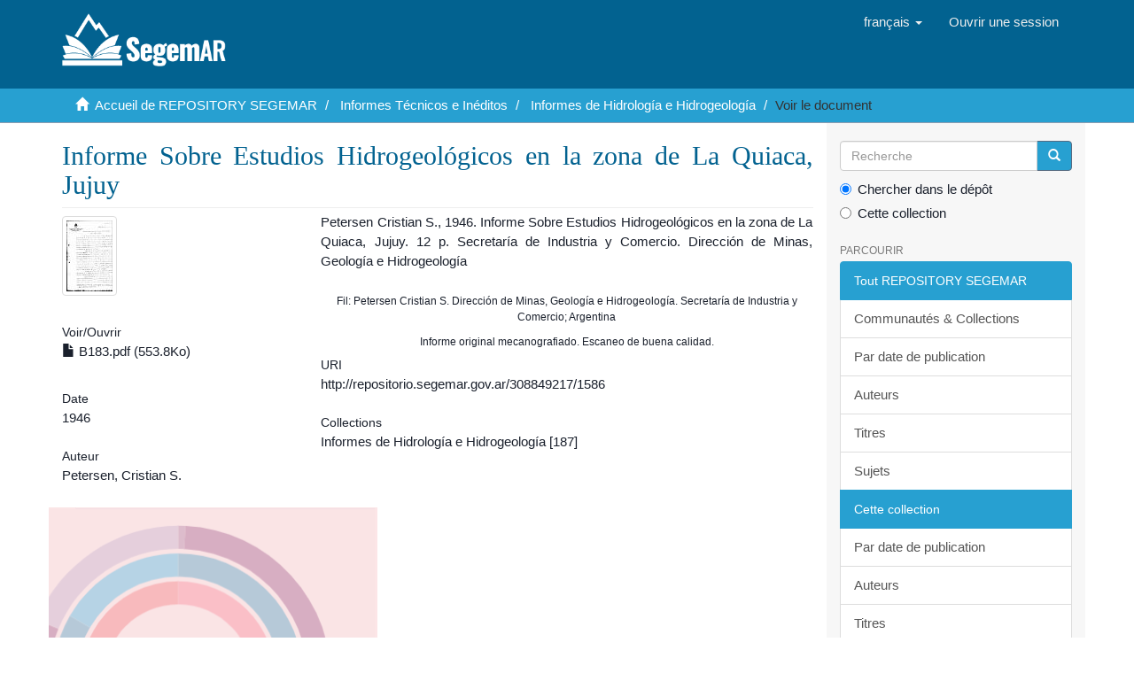

--- FILE ---
content_type: text/html;charset=utf-8
request_url: https://repositorio.segemar.gob.ar/handle/308849217/1586?locale-attribute=fr
body_size: 4895
content:
<!DOCTYPE html>
            <!--[if lt IE 7]> <html class="no-js lt-ie9 lt-ie8 lt-ie7" lang="en"> <![endif]-->
            <!--[if IE 7]>    <html class="no-js lt-ie9 lt-ie8" lang="en"> <![endif]-->
            <!--[if IE 8]>    <html class="no-js lt-ie9" lang="en"> <![endif]-->
            <!--[if gt IE 8]><!--> <html class="no-js" lang="en"> <!--<![endif]-->
            <head><META http-equiv="Content-Type" content="text/html; charset=UTF-8">
<meta content="text/html; charset=UTF-8" http-equiv="Content-Type">
<meta content="IE=edge,chrome=1" http-equiv="X-UA-Compatible">
<meta content="width=device-width,initial-scale=1" name="viewport">
<link rel="shortcut icon" href="/themes/Mirage2/images/favicon.ico">
<link rel="apple-touch-icon" href="/themes/Mirage2/images/apple-touch-icon.png">
<meta name="Generator" content="DSpace 6.3">
<link href="/themes/Mirage2/styles/main.css" rel="stylesheet">
<link type="application/opensearchdescription+xml" rel="search" href="http://repositorio.segemar.gob.ar:80/open-search/description.xml" title="">
<script>
                //Clear default text of empty text areas on focus
                function tFocus(element)
                {
                if (element.value == ' '){element.value='';}
                }
                //Clear default text of empty text areas on submit
                function tSubmit(form)
                {
                var defaultedElements = document.getElementsByTagName("textarea");
                for (var i=0; i != defaultedElements.length; i++){
                if (defaultedElements[i].value == ' '){
                defaultedElements[i].value='';}}
                }
                //Disable pressing 'enter' key to submit a form (otherwise pressing 'enter' causes a submission to start over)
                function disableEnterKey(e)
                {
                var key;

                if(window.event)
                key = window.event.keyCode;     //Internet Explorer
                else
                key = e.which;     //Firefox and Netscape

                if(key == 13)  //if "Enter" pressed, then disable!
                return false;
                else
                return true;
                }
            </script><!--[if lt IE 9]>
                <script src="/themes/Mirage2/vendor/html5shiv/dist/html5shiv.js"> </script>
                <script src="/themes/Mirage2/vendor/respond/dest/respond.min.js"> </script>
                <![endif]--><script src="/themes/Mirage2/vendor/modernizr/modernizr.js"> </script>
<title>Informe Sobre Estudios Hidrogeol&oacute;gicos en la zona de La Quiaca, Jujuy</title>
<link rel="schema.DCTERMS" href="http://purl.org/dc/terms/" />
<link rel="schema.DC" href="http://purl.org/dc/elements/1.1/" />
<meta name="DC.creator" content="Petersen, Cristian S." />
<meta name="DCTERMS.spatial" content="ARG" xml:lang="es_AR" />
<meta name="DCTERMS.spatial" content="La Quiaca .......... (lugar habitado)&#xD;&#xA;(Mundo, Sudamérica, Argentina, Jujuy)" xml:lang="es_AR" />
<meta name="DCTERMS.spatial" content="1019639" xml:lang="es_AR" />
<meta name="DCTERMS.dateAccepted" content="2018-04-23T13:29:54Z" scheme="DCTERMS.W3CDTF" />
<meta name="DCTERMS.available" content="2018-04-23T13:29:54Z" scheme="DCTERMS.W3CDTF" />
<meta name="DCTERMS.issued" content="1946" scheme="DCTERMS.W3CDTF" />
<meta name="DCTERMS.bibliographicCitation" content="Petersen Cristian S., 1946. Informe Sobre Estudios Hidrogeológicos en la zona de La Quiaca, Jujuy. 12 p. Secretaría de Industria y Comercio. Dirección de Minas, Geología e Hidrogeología" xml:lang="es_AR" />
<meta name="DC.identifier" content="http://repositorio.segemar.gov.ar/308849217/1586" scheme="DCTERMS.URI" />
<meta name="DC.description" content="Fil: Petersen Cristian S. Dirección de Minas, Geología e Hidrogeología. Secretaría de Industria y Comercio; Argentina" xml:lang="es_AR" />
<meta name="DC.description" content="Informe original mecanografiado. Escaneo de buena calidad." xml:lang="es_AR" />
<meta name="DC.format" content="application/pdf" />
<meta name="DC.language" content="spa" />
<meta name="DC.publisher" content="Secretaría de Industria y Comercio. Dirección de Minas, Geología e Hidrogeología" xml:lang="es_AR" />
<meta name="DC.rights" content="info:eu-repo/semantics/openAccess" />
<meta name="DC.subject" content="551.444 (826.9) (047)" xml:lang="es_AR" />
<meta name="DC.subject" content="La Quiaca (Jujuy, Argentina)" xml:lang="es_AR" />
<meta name="DC.subject" content="La Puna (Jujuy, Argentina)" xml:lang="es_AR" />
<meta name="DC.subject" content="geología" xml:lang="es_AR" />
<meta name="DC.subject" content="hidrogeología" xml:lang="es_AR" />
<meta name="DC.title" content="Informe Sobre Estudios Hidrogeológicos en la zona de La Quiaca, Jujuy" xml:lang="es_AR" />
<meta name="DC.type" content="info:eu-repo/semantics/report" xml:lang="es_AR" />
<meta name="DC.type" content="info:eu-repo/semantics/publishedVersion" xml:lang="es_AR" />
<meta name="DC.type" content="info:ar-repo/semantics/informe técnico" xml:lang="es_AR" />
<meta content="551.444 (826.9) (047); La Quiaca (Jujuy, Argentina); La Puna (Jujuy, Argentina); geolog&iacute;a; hidrogeolog&iacute;a; info:eu-repo/semantics/report; info:eu-repo/semantics/publishedVersion; info:ar-repo/semantics/informe t&eacute;cnico" name="citation_keywords">
<meta content="Informe Sobre Estudios Hidrogeol&oacute;gicos en la zona de La Quiaca, Jujuy" name="citation_title">
<meta content="Secretar&iacute;a de Industria y Comercio. Direcci&oacute;n de Minas, Geolog&iacute;a e Hidrogeolog&iacute;a" name="citation_publisher">
<meta content="Petersen, Cristian S." name="citation_author">
<meta content="https://repositorio.segemar.gov.ar//bitstream/308849217/1586/1/B183.pdf" name="citation_pdf_url">
<meta content="1946" name="citation_date">
<meta content="https://repositorio.segemar.gov.ar//handle/308849217/1586" name="citation_abstract_html_url">
</head><body>
<header>
<div role="navigation" class="navbar navbar-default navbar-static-top">
<div class="container">
<div class="navbar-header">
<button data-toggle="offcanvas" class="navbar-toggle" type="button"><span class="sr-only">Toggle navigation</span><span class="icon-bar"></span><span class="icon-bar"></span><span class="icon-bar"></span></button><a class="navbar-brand" href="/"><img src="/themes/Mirage2/images/segemar_dspace_logo.png"></a>
<div class="navbar-header pull-right visible-xs hidden-sm hidden-md hidden-lg">
<ul class="nav nav-pills pull-left ">
<li class="dropdown" id="ds-language-selection-xs">
<button data-toggle="dropdown" class="dropdown-toggle navbar-toggle navbar-link" role="button" href="#" id="language-dropdown-toggle-xs"><b aria-hidden="true" class="visible-xs glyphicon glyphicon-globe"></b></button>
<ul data-no-collapse="true" aria-labelledby="language-dropdown-toggle-xs" role="menu" class="dropdown-menu pull-right">
<li role="presentation">
<a href="http://repositorio.segemar.gob.ar:80/handle/308849217/1586?locale-attribute=es">espa&ntilde;ol</a>
</li>
<li role="presentation">
<a href="http://repositorio.segemar.gob.ar:80/handle/308849217/1586?locale-attribute=en">English</a>
</li>
<li role="presentation" class="disabled">
<a href="http://repositorio.segemar.gob.ar:80/handle/308849217/1586?locale-attribute=fr">fran&ccedil;ais</a>
</li>
<li role="presentation">
<a href="http://repositorio.segemar.gob.ar:80/handle/308849217/1586?locale-attribute=pt">portugu&ecirc;s</a>
</li>
</ul>
</li>
<li>
<form method="get" action="/login" style="display: inline">
<button class="navbar-toggle navbar-link"><b aria-hidden="true" class="visible-xs glyphicon glyphicon-user"></b></button>
</form>
</li>
</ul>
</div>
</div>
<div class="navbar-header pull-right hidden-xs">
<ul class="nav navbar-nav pull-left">
<li class="dropdown" id="ds-language-selection">
<a data-toggle="dropdown" class="dropdown-toggle" role="button" href="#" id="language-dropdown-toggle"><span class="hidden-xs">fran&ccedil;ais&nbsp;<b class="caret"></b></span></a>
<ul data-no-collapse="true" aria-labelledby="language-dropdown-toggle" role="menu" class="dropdown-menu pull-right">
<li role="presentation">
<a href="?locale-attribute=es">espa&ntilde;ol</a>
</li>
<li role="presentation">
<a href="?locale-attribute=en">English</a>
</li>
<li role="presentation" class="disabled">
<a href="?locale-attribute=fr">fran&ccedil;ais</a>
</li>
<li role="presentation">
<a href="?locale-attribute=pt">portugu&ecirc;s</a>
</li>
</ul>
</li>
</ul>
<ul class="nav navbar-nav pull-left">
<li>
<a href="/login"><span class="hidden-xs">Ouvrir une session</span></a>
</li>
</ul>
<button type="button" class="navbar-toggle visible-sm" data-toggle="offcanvas"><span class="sr-only">Toggle navigation</span><span class="icon-bar"></span><span class="icon-bar"></span><span class="icon-bar"></span></button>
</div>
</div>
</div>
</header>
<div class="trail-wrapper hidden-print">
<div class="container">
<div class="row">
<div class="col-xs-12">
<div class="breadcrumb dropdown visible-xs">
<a data-toggle="dropdown" class="dropdown-toggle" role="button" href="#" id="trail-dropdown-toggle">Voir le document&nbsp;<b class="caret"></b></a>
<ul aria-labelledby="trail-dropdown-toggle" role="menu" class="dropdown-menu">
<li role="presentation">
<a role="menuitem" href="/"><i aria-hidden="true" class="glyphicon glyphicon-home"></i>&nbsp;
                        Accueil de REPOSITORY SEGEMAR</a>
</li>
<li role="presentation">
<a role="menuitem" href="/handle/308849217/57">Informes T&eacute;cnicos e In&eacute;ditos</a>
</li>
<li role="presentation">
<a role="menuitem" href="/handle/308849217/59">Informes de Hidrolog&iacute;a e Hidrogeolog&iacute;a</a>
</li>
<li role="presentation" class="disable">
<a href="#" role="menuitem">Voir le document</a>
</li>
</ul>
</div>
<ul class="breadcrumb hidden-xs">
<li>
<i aria-hidden="true" class="glyphicon glyphicon-home"></i>&nbsp;
            <a href="/">Accueil de REPOSITORY SEGEMAR</a>
</li>
<li>
<a href="/handle/308849217/57">Informes T&eacute;cnicos e In&eacute;ditos</a>
</li>
<li>
<a href="/handle/308849217/59">Informes de Hidrolog&iacute;a e Hidrogeolog&iacute;a</a>
</li>
<li class="active">Voir le document</li>
</ul>
</div>
</div>
</div>
</div>
<div class="hidden" id="no-js-warning-wrapper">
<div id="no-js-warning">
<div class="notice failure">JavaScript is disabled for your browser. Some features of this site may not work without it.</div>
</div>
</div>
<div class="container" id="main-container">
<div class="row row-offcanvas row-offcanvas-right">
<div class="horizontal-slider clearfix">
<div class="col-xs-12 col-sm-12 col-md-9 main-content">
<div>
<div id="aspect_artifactbrowser_ItemViewer_div_item-view" class="ds-static-div primary">
<!-- External Metadata URL: cocoon://metadata/handle/308849217/1586/mets.xml-->
<div class="item-summary-view-metadata">
<h2 class="page-header first-page-header">Informe Sobre Estudios Hidrogeol&oacute;gicos en la zona de La Quiaca, Jujuy</h2>
<div class="row">
<div class="col-sm-4">
<div class="row">
<div class="col-xs-6 col-sm-12">
<div class="thumbnail">
<img alt="Thumbnail" class="img-thumbnail" src="/bitstream/handle/308849217/1586/B183.pdf.jpg?sequence=4&isAllowed=y"></div>
</div>
<div class="col-xs-6 col-sm-12">
<div class="item-page-field-wrapper table word-break">
<h5>Voir/<wbr></wbr>Ouvrir</h5>
<div>
<a href="/bitstream/handle/308849217/1586/B183.pdf?sequence=1&isAllowed=y"><i aria-hidden="true" class="glyphicon  glyphicon-file"></i> B183.pdf (553.8Ko)</a>
</div>
</div>
</div>
</div>
<div class="simple-item-view-date word-break item-page-field-wrapper table">
<h5>Date</h5>1946</div>
<div class="simple-item-view-authors item-page-field-wrapper table">
<h5>Auteur</h5>
<div>Petersen, Cristian S.</div>
</div>
<div id="usage-stats"></div>
<div class="simple-item-view-show-full item-page-field-wrapper table">
<h5>Metadata</h5>
<a href="/handle/308849217/1586?show=full">Afficher la notice compl&egrave;te</a>
</div>
</div>
<div class="col-sm-8">
<div class="simple-item-view-description item-page-field-wrapper table">
<h5 class="visible-xs">xmlui.dri2xhtml.METS-1.0.item-citation</h5>
<div>Petersen Cristian S., 1946. Informe Sobre Estudios Hidrogeol&oacute;gicos en la zona de La Quiaca, Jujuy. 12 p. Secretar&iacute;a de Industria y Comercio. Direcci&oacute;n de Minas, Geolog&iacute;a e Hidrogeolog&iacute;a</div>
</div>
<div>
<center>
<small>
<p style="margin-top: 5px;">Fil: Petersen Cristian S. Direcci&oacute;n de Minas, Geolog&iacute;a e Hidrogeolog&iacute;a. Secretar&iacute;a de Industria y Comercio; Argentina</p>
</small>
</center>
<center>
<small>
<p style="margin-top: 5px;">Informe original mecanografiado. Escaneo de buena calidad.</p>
</small>
</center>
</div>
<div class="simple-item-view-uri item-page-field-wrapper table">
<h5>URI</h5>
<span><a href="http://repositorio.segemar.gov.ar/308849217/1586">http://repositorio.segemar.gov.ar/308849217/1586</a></span>
</div>
<div class="simple-item-view-collections item-page-field-wrapper table">
<h5>Collections</h5>
<ul class="ds-referenceSet-list">
<!-- External Metadata URL: cocoon://metadata/handle/308849217/59/mets.xml-->
<li>
<a href="/handle/308849217/59">Informes de Hidrolog&iacute;a e Hidrogeolog&iacute;a</a> [187]</li>
</ul>
</div>
</div>
</div>
</div>
<script>
                (function(w, d, s, o, p, f, js, fjs) {
                        w[o] = w[o] || function() {
                                (w[o][p] = w[o][p] || {});
                                Object.assign(w[o][p], arguments[0] || {});
                        };
                js = d.createElement(s), fjs = d.getElementsByTagName(s)[0];
                js.id = o;
                js.src = f;
                js.async = 1;
                fjs.parentNode.insertBefore(js, fjs);
                }(window, document, 'script', 'lrw', 'parameters', 'https://cdn.jsdelivr.net/gh/lareferencia/lrw@2.0.8/dist/lrw.js'));
                lrw({
                        widget_div_id: 'usage-stats',
                        //identifier: '',
                        identifier_meta_field: 'citation_abstract_html_url',
                        identifier_prefix: 'oai:repositorio.segemar.gov.ar:308849217/',
                        identifier_regex: '/handle/[0-9.]+/([0-9]+)/?',
                        event_labels: {
                                'view': 'Vistas',
                                'download': 'Descargas',
                                'outlink': 'Enlaces'
                        },
                        scope_labels: {
                                'L': 'LA Referencia',
                                'N': 'SNRD',
                                'R': 'Repositorio SEGEMAR'
                        },
                        country: 'AR',
                        national_source: '59',
                        repository_source: 'OPENDOAR::59'
                });
    </script>
</div>
</div>
<div class="visible-xs visible-sm">
<footer>
<div class="row">
<hr>
<div class="col-xs-7 col-sm-8">
<div>
<a target="_blank" href="http://www.segemar.gov.ar/">SEGEMAR</a> copyright&nbsp;&copy;&nbsp;2019&nbsp; <a target="_blank" href="https://repositorio.segemar.gov.ar/">REPOSITORIO-DSPACE</a>
</div>
<div class="hidden-print">
<a href="/contact">Contactez-nous</a> | <a href="/feedback">Faire parvenir un commentaire</a>
</div>
</div>
<div class="col-xs-5 col-sm-4 hidden-print">
<div class="pull-right">
<img src="/themes/Mirage2/images/atmire-logo-small.png" alt="Tel:(+5411) 5670-0100"><span class="theme-by">SEGEMAR&nbsp;</span>
<br>
<a href="http://www.segemar.gov.ar" target="_blank" title="SEGEMAR"></a><span class="theme-by">Tel:(+5411) 5670-0101</span>
</div>
</div>
</div>
<a class="hidden" href="/htmlmap">&nbsp;</a>
<p>&nbsp;</p>
</footer>
</div>
</div>
<div role="navigation" id="sidebar" class="col-xs-6 col-sm-3 sidebar-offcanvas">
<div class="word-break hidden-print" id="ds-options">
<div class="ds-option-set" id="ds-search-option">
<form method="post" class="" id="ds-search-form" action="/discover">
<fieldset>
<div class="input-group">
<input placeholder="Recherche" type="text" class="ds-text-field form-control" name="query"><span class="input-group-btn"><button title="Aller" class="ds-button-field btn btn-primary"><span aria-hidden="true" class="glyphicon glyphicon-search"></span></button></span>
</div>
<div class="radio">
<label><input checked value="" name="scope" type="radio" id="ds-search-form-scope-all">Chercher dans le d&eacute;p&ocirc;t</label>
</div>
<div class="radio">
<label><input name="scope" type="radio" id="ds-search-form-scope-container" value="308849217/59">Cette collection</label>
</div>
</fieldset>
</form>
</div>
<h2 class="ds-option-set-head  h6">Parcourir</h2>
<div id="aspect_viewArtifacts_Navigation_list_browse" class="list-group">
<a class="list-group-item active"><span class="h5 list-group-item-heading  h5">Tout REPOSITORY SEGEMAR</span></a><a href="/community-list" class="list-group-item ds-option">Communaut&eacute;s &amp; Collections</a><a href="/browse?type=dateissued" class="list-group-item ds-option">Par date de publication</a><a href="/browse?type=author" class="list-group-item ds-option">Auteurs</a><a href="/browse?type=title" class="list-group-item ds-option">Titres</a><a href="/browse?type=subject" class="list-group-item ds-option">Sujets</a><a class="list-group-item active"><span class="h5 list-group-item-heading  h5">Cette collection</span></a><a href="/handle/308849217/59/browse?type=dateissued" class="list-group-item ds-option">Par date de publication</a><a href="/handle/308849217/59/browse?type=author" class="list-group-item ds-option">Auteurs</a><a href="/handle/308849217/59/browse?type=title" class="list-group-item ds-option">Titres</a><a href="/handle/308849217/59/browse?type=subject" class="list-group-item ds-option">Sujets</a>
</div>
<h2 class="ds-option-set-head  h6">Mon compte</h2>
<div id="aspect_viewArtifacts_Navigation_list_account" class="list-group">
<a href="/login" class="list-group-item ds-option">Ouvrir une session</a><a href="/register" class="list-group-item ds-option">S'inscrire</a>
</div>
<div id="aspect_viewArtifacts_Navigation_list_context" class="list-group"></div>
<div id="aspect_viewArtifacts_Navigation_list_administrative" class="list-group"></div>
<div id="aspect_discovery_Navigation_list_discovery" class="list-group"></div>
</div>
</div>
</div>
</div>
<div class="hidden-xs hidden-sm">
<footer>
<div class="row">
<hr>
<div class="col-xs-7 col-sm-8">
<div>
<a target="_blank" href="http://www.segemar.gov.ar/">SEGEMAR</a> copyright&nbsp;&copy;&nbsp;2019&nbsp; <a target="_blank" href="https://repositorio.segemar.gov.ar/">REPOSITORIO-DSPACE</a>
</div>
<div class="hidden-print">
<a href="/contact">Contactez-nous</a> | <a href="/feedback">Faire parvenir un commentaire</a>
</div>
</div>
<div class="col-xs-5 col-sm-4 hidden-print">
<div class="pull-right">
<img src="/themes/Mirage2/images/atmire-logo-small.png" alt="Tel:(+5411) 5670-0100"><span class="theme-by">SEGEMAR&nbsp;</span>
<br>
<a href="http://www.segemar.gov.ar" target="_blank" title="SEGEMAR"></a><span class="theme-by">Tel:(+5411) 5670-0101</span>
</div>
</div>
</div>
<a class="hidden" href="/htmlmap">&nbsp;</a>
<p>&nbsp;</p>
</footer>
</div>
</div>
<script type="text/javascript">
                         if(typeof window.publication === 'undefined'){
                            window.publication={};
                          };
                        window.publication.contextPath= '';window.publication.themePath= '/themes/Mirage2/';</script><script>if(!window.DSpace){window.DSpace={};}window.DSpace.context_path='';window.DSpace.theme_path='/themes/Mirage2/';</script><script src="/themes/Mirage2/scripts/theme.js"> </script>
</body></html>
